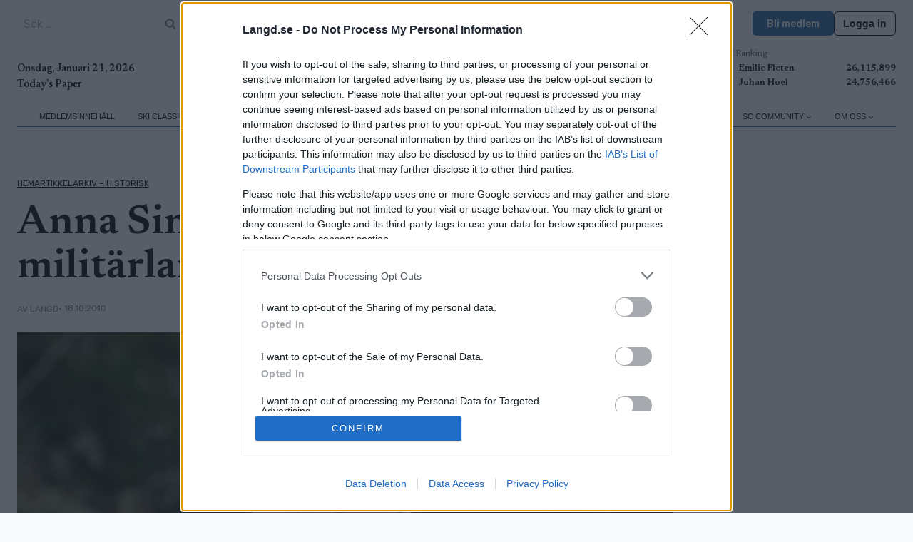

--- FILE ---
content_type: text/html; charset=utf-8
request_url: https://www.google.com/recaptcha/api2/anchor?ar=1&k=6LfbPnAUAAAAACqfb_YCtJi7RY0WkK-1T4b9cUO8&co=aHR0cHM6Ly93d3cubGFuZ2Quc2U6NDQz&hl=en&v=PoyoqOPhxBO7pBk68S4YbpHZ&size=invisible&anchor-ms=20000&execute-ms=30000&cb=tm0hvchkn03d
body_size: 49181
content:
<!DOCTYPE HTML><html dir="ltr" lang="en"><head><meta http-equiv="Content-Type" content="text/html; charset=UTF-8">
<meta http-equiv="X-UA-Compatible" content="IE=edge">
<title>reCAPTCHA</title>
<style type="text/css">
/* cyrillic-ext */
@font-face {
  font-family: 'Roboto';
  font-style: normal;
  font-weight: 400;
  font-stretch: 100%;
  src: url(//fonts.gstatic.com/s/roboto/v48/KFO7CnqEu92Fr1ME7kSn66aGLdTylUAMa3GUBHMdazTgWw.woff2) format('woff2');
  unicode-range: U+0460-052F, U+1C80-1C8A, U+20B4, U+2DE0-2DFF, U+A640-A69F, U+FE2E-FE2F;
}
/* cyrillic */
@font-face {
  font-family: 'Roboto';
  font-style: normal;
  font-weight: 400;
  font-stretch: 100%;
  src: url(//fonts.gstatic.com/s/roboto/v48/KFO7CnqEu92Fr1ME7kSn66aGLdTylUAMa3iUBHMdazTgWw.woff2) format('woff2');
  unicode-range: U+0301, U+0400-045F, U+0490-0491, U+04B0-04B1, U+2116;
}
/* greek-ext */
@font-face {
  font-family: 'Roboto';
  font-style: normal;
  font-weight: 400;
  font-stretch: 100%;
  src: url(//fonts.gstatic.com/s/roboto/v48/KFO7CnqEu92Fr1ME7kSn66aGLdTylUAMa3CUBHMdazTgWw.woff2) format('woff2');
  unicode-range: U+1F00-1FFF;
}
/* greek */
@font-face {
  font-family: 'Roboto';
  font-style: normal;
  font-weight: 400;
  font-stretch: 100%;
  src: url(//fonts.gstatic.com/s/roboto/v48/KFO7CnqEu92Fr1ME7kSn66aGLdTylUAMa3-UBHMdazTgWw.woff2) format('woff2');
  unicode-range: U+0370-0377, U+037A-037F, U+0384-038A, U+038C, U+038E-03A1, U+03A3-03FF;
}
/* math */
@font-face {
  font-family: 'Roboto';
  font-style: normal;
  font-weight: 400;
  font-stretch: 100%;
  src: url(//fonts.gstatic.com/s/roboto/v48/KFO7CnqEu92Fr1ME7kSn66aGLdTylUAMawCUBHMdazTgWw.woff2) format('woff2');
  unicode-range: U+0302-0303, U+0305, U+0307-0308, U+0310, U+0312, U+0315, U+031A, U+0326-0327, U+032C, U+032F-0330, U+0332-0333, U+0338, U+033A, U+0346, U+034D, U+0391-03A1, U+03A3-03A9, U+03B1-03C9, U+03D1, U+03D5-03D6, U+03F0-03F1, U+03F4-03F5, U+2016-2017, U+2034-2038, U+203C, U+2040, U+2043, U+2047, U+2050, U+2057, U+205F, U+2070-2071, U+2074-208E, U+2090-209C, U+20D0-20DC, U+20E1, U+20E5-20EF, U+2100-2112, U+2114-2115, U+2117-2121, U+2123-214F, U+2190, U+2192, U+2194-21AE, U+21B0-21E5, U+21F1-21F2, U+21F4-2211, U+2213-2214, U+2216-22FF, U+2308-230B, U+2310, U+2319, U+231C-2321, U+2336-237A, U+237C, U+2395, U+239B-23B7, U+23D0, U+23DC-23E1, U+2474-2475, U+25AF, U+25B3, U+25B7, U+25BD, U+25C1, U+25CA, U+25CC, U+25FB, U+266D-266F, U+27C0-27FF, U+2900-2AFF, U+2B0E-2B11, U+2B30-2B4C, U+2BFE, U+3030, U+FF5B, U+FF5D, U+1D400-1D7FF, U+1EE00-1EEFF;
}
/* symbols */
@font-face {
  font-family: 'Roboto';
  font-style: normal;
  font-weight: 400;
  font-stretch: 100%;
  src: url(//fonts.gstatic.com/s/roboto/v48/KFO7CnqEu92Fr1ME7kSn66aGLdTylUAMaxKUBHMdazTgWw.woff2) format('woff2');
  unicode-range: U+0001-000C, U+000E-001F, U+007F-009F, U+20DD-20E0, U+20E2-20E4, U+2150-218F, U+2190, U+2192, U+2194-2199, U+21AF, U+21E6-21F0, U+21F3, U+2218-2219, U+2299, U+22C4-22C6, U+2300-243F, U+2440-244A, U+2460-24FF, U+25A0-27BF, U+2800-28FF, U+2921-2922, U+2981, U+29BF, U+29EB, U+2B00-2BFF, U+4DC0-4DFF, U+FFF9-FFFB, U+10140-1018E, U+10190-1019C, U+101A0, U+101D0-101FD, U+102E0-102FB, U+10E60-10E7E, U+1D2C0-1D2D3, U+1D2E0-1D37F, U+1F000-1F0FF, U+1F100-1F1AD, U+1F1E6-1F1FF, U+1F30D-1F30F, U+1F315, U+1F31C, U+1F31E, U+1F320-1F32C, U+1F336, U+1F378, U+1F37D, U+1F382, U+1F393-1F39F, U+1F3A7-1F3A8, U+1F3AC-1F3AF, U+1F3C2, U+1F3C4-1F3C6, U+1F3CA-1F3CE, U+1F3D4-1F3E0, U+1F3ED, U+1F3F1-1F3F3, U+1F3F5-1F3F7, U+1F408, U+1F415, U+1F41F, U+1F426, U+1F43F, U+1F441-1F442, U+1F444, U+1F446-1F449, U+1F44C-1F44E, U+1F453, U+1F46A, U+1F47D, U+1F4A3, U+1F4B0, U+1F4B3, U+1F4B9, U+1F4BB, U+1F4BF, U+1F4C8-1F4CB, U+1F4D6, U+1F4DA, U+1F4DF, U+1F4E3-1F4E6, U+1F4EA-1F4ED, U+1F4F7, U+1F4F9-1F4FB, U+1F4FD-1F4FE, U+1F503, U+1F507-1F50B, U+1F50D, U+1F512-1F513, U+1F53E-1F54A, U+1F54F-1F5FA, U+1F610, U+1F650-1F67F, U+1F687, U+1F68D, U+1F691, U+1F694, U+1F698, U+1F6AD, U+1F6B2, U+1F6B9-1F6BA, U+1F6BC, U+1F6C6-1F6CF, U+1F6D3-1F6D7, U+1F6E0-1F6EA, U+1F6F0-1F6F3, U+1F6F7-1F6FC, U+1F700-1F7FF, U+1F800-1F80B, U+1F810-1F847, U+1F850-1F859, U+1F860-1F887, U+1F890-1F8AD, U+1F8B0-1F8BB, U+1F8C0-1F8C1, U+1F900-1F90B, U+1F93B, U+1F946, U+1F984, U+1F996, U+1F9E9, U+1FA00-1FA6F, U+1FA70-1FA7C, U+1FA80-1FA89, U+1FA8F-1FAC6, U+1FACE-1FADC, U+1FADF-1FAE9, U+1FAF0-1FAF8, U+1FB00-1FBFF;
}
/* vietnamese */
@font-face {
  font-family: 'Roboto';
  font-style: normal;
  font-weight: 400;
  font-stretch: 100%;
  src: url(//fonts.gstatic.com/s/roboto/v48/KFO7CnqEu92Fr1ME7kSn66aGLdTylUAMa3OUBHMdazTgWw.woff2) format('woff2');
  unicode-range: U+0102-0103, U+0110-0111, U+0128-0129, U+0168-0169, U+01A0-01A1, U+01AF-01B0, U+0300-0301, U+0303-0304, U+0308-0309, U+0323, U+0329, U+1EA0-1EF9, U+20AB;
}
/* latin-ext */
@font-face {
  font-family: 'Roboto';
  font-style: normal;
  font-weight: 400;
  font-stretch: 100%;
  src: url(//fonts.gstatic.com/s/roboto/v48/KFO7CnqEu92Fr1ME7kSn66aGLdTylUAMa3KUBHMdazTgWw.woff2) format('woff2');
  unicode-range: U+0100-02BA, U+02BD-02C5, U+02C7-02CC, U+02CE-02D7, U+02DD-02FF, U+0304, U+0308, U+0329, U+1D00-1DBF, U+1E00-1E9F, U+1EF2-1EFF, U+2020, U+20A0-20AB, U+20AD-20C0, U+2113, U+2C60-2C7F, U+A720-A7FF;
}
/* latin */
@font-face {
  font-family: 'Roboto';
  font-style: normal;
  font-weight: 400;
  font-stretch: 100%;
  src: url(//fonts.gstatic.com/s/roboto/v48/KFO7CnqEu92Fr1ME7kSn66aGLdTylUAMa3yUBHMdazQ.woff2) format('woff2');
  unicode-range: U+0000-00FF, U+0131, U+0152-0153, U+02BB-02BC, U+02C6, U+02DA, U+02DC, U+0304, U+0308, U+0329, U+2000-206F, U+20AC, U+2122, U+2191, U+2193, U+2212, U+2215, U+FEFF, U+FFFD;
}
/* cyrillic-ext */
@font-face {
  font-family: 'Roboto';
  font-style: normal;
  font-weight: 500;
  font-stretch: 100%;
  src: url(//fonts.gstatic.com/s/roboto/v48/KFO7CnqEu92Fr1ME7kSn66aGLdTylUAMa3GUBHMdazTgWw.woff2) format('woff2');
  unicode-range: U+0460-052F, U+1C80-1C8A, U+20B4, U+2DE0-2DFF, U+A640-A69F, U+FE2E-FE2F;
}
/* cyrillic */
@font-face {
  font-family: 'Roboto';
  font-style: normal;
  font-weight: 500;
  font-stretch: 100%;
  src: url(//fonts.gstatic.com/s/roboto/v48/KFO7CnqEu92Fr1ME7kSn66aGLdTylUAMa3iUBHMdazTgWw.woff2) format('woff2');
  unicode-range: U+0301, U+0400-045F, U+0490-0491, U+04B0-04B1, U+2116;
}
/* greek-ext */
@font-face {
  font-family: 'Roboto';
  font-style: normal;
  font-weight: 500;
  font-stretch: 100%;
  src: url(//fonts.gstatic.com/s/roboto/v48/KFO7CnqEu92Fr1ME7kSn66aGLdTylUAMa3CUBHMdazTgWw.woff2) format('woff2');
  unicode-range: U+1F00-1FFF;
}
/* greek */
@font-face {
  font-family: 'Roboto';
  font-style: normal;
  font-weight: 500;
  font-stretch: 100%;
  src: url(//fonts.gstatic.com/s/roboto/v48/KFO7CnqEu92Fr1ME7kSn66aGLdTylUAMa3-UBHMdazTgWw.woff2) format('woff2');
  unicode-range: U+0370-0377, U+037A-037F, U+0384-038A, U+038C, U+038E-03A1, U+03A3-03FF;
}
/* math */
@font-face {
  font-family: 'Roboto';
  font-style: normal;
  font-weight: 500;
  font-stretch: 100%;
  src: url(//fonts.gstatic.com/s/roboto/v48/KFO7CnqEu92Fr1ME7kSn66aGLdTylUAMawCUBHMdazTgWw.woff2) format('woff2');
  unicode-range: U+0302-0303, U+0305, U+0307-0308, U+0310, U+0312, U+0315, U+031A, U+0326-0327, U+032C, U+032F-0330, U+0332-0333, U+0338, U+033A, U+0346, U+034D, U+0391-03A1, U+03A3-03A9, U+03B1-03C9, U+03D1, U+03D5-03D6, U+03F0-03F1, U+03F4-03F5, U+2016-2017, U+2034-2038, U+203C, U+2040, U+2043, U+2047, U+2050, U+2057, U+205F, U+2070-2071, U+2074-208E, U+2090-209C, U+20D0-20DC, U+20E1, U+20E5-20EF, U+2100-2112, U+2114-2115, U+2117-2121, U+2123-214F, U+2190, U+2192, U+2194-21AE, U+21B0-21E5, U+21F1-21F2, U+21F4-2211, U+2213-2214, U+2216-22FF, U+2308-230B, U+2310, U+2319, U+231C-2321, U+2336-237A, U+237C, U+2395, U+239B-23B7, U+23D0, U+23DC-23E1, U+2474-2475, U+25AF, U+25B3, U+25B7, U+25BD, U+25C1, U+25CA, U+25CC, U+25FB, U+266D-266F, U+27C0-27FF, U+2900-2AFF, U+2B0E-2B11, U+2B30-2B4C, U+2BFE, U+3030, U+FF5B, U+FF5D, U+1D400-1D7FF, U+1EE00-1EEFF;
}
/* symbols */
@font-face {
  font-family: 'Roboto';
  font-style: normal;
  font-weight: 500;
  font-stretch: 100%;
  src: url(//fonts.gstatic.com/s/roboto/v48/KFO7CnqEu92Fr1ME7kSn66aGLdTylUAMaxKUBHMdazTgWw.woff2) format('woff2');
  unicode-range: U+0001-000C, U+000E-001F, U+007F-009F, U+20DD-20E0, U+20E2-20E4, U+2150-218F, U+2190, U+2192, U+2194-2199, U+21AF, U+21E6-21F0, U+21F3, U+2218-2219, U+2299, U+22C4-22C6, U+2300-243F, U+2440-244A, U+2460-24FF, U+25A0-27BF, U+2800-28FF, U+2921-2922, U+2981, U+29BF, U+29EB, U+2B00-2BFF, U+4DC0-4DFF, U+FFF9-FFFB, U+10140-1018E, U+10190-1019C, U+101A0, U+101D0-101FD, U+102E0-102FB, U+10E60-10E7E, U+1D2C0-1D2D3, U+1D2E0-1D37F, U+1F000-1F0FF, U+1F100-1F1AD, U+1F1E6-1F1FF, U+1F30D-1F30F, U+1F315, U+1F31C, U+1F31E, U+1F320-1F32C, U+1F336, U+1F378, U+1F37D, U+1F382, U+1F393-1F39F, U+1F3A7-1F3A8, U+1F3AC-1F3AF, U+1F3C2, U+1F3C4-1F3C6, U+1F3CA-1F3CE, U+1F3D4-1F3E0, U+1F3ED, U+1F3F1-1F3F3, U+1F3F5-1F3F7, U+1F408, U+1F415, U+1F41F, U+1F426, U+1F43F, U+1F441-1F442, U+1F444, U+1F446-1F449, U+1F44C-1F44E, U+1F453, U+1F46A, U+1F47D, U+1F4A3, U+1F4B0, U+1F4B3, U+1F4B9, U+1F4BB, U+1F4BF, U+1F4C8-1F4CB, U+1F4D6, U+1F4DA, U+1F4DF, U+1F4E3-1F4E6, U+1F4EA-1F4ED, U+1F4F7, U+1F4F9-1F4FB, U+1F4FD-1F4FE, U+1F503, U+1F507-1F50B, U+1F50D, U+1F512-1F513, U+1F53E-1F54A, U+1F54F-1F5FA, U+1F610, U+1F650-1F67F, U+1F687, U+1F68D, U+1F691, U+1F694, U+1F698, U+1F6AD, U+1F6B2, U+1F6B9-1F6BA, U+1F6BC, U+1F6C6-1F6CF, U+1F6D3-1F6D7, U+1F6E0-1F6EA, U+1F6F0-1F6F3, U+1F6F7-1F6FC, U+1F700-1F7FF, U+1F800-1F80B, U+1F810-1F847, U+1F850-1F859, U+1F860-1F887, U+1F890-1F8AD, U+1F8B0-1F8BB, U+1F8C0-1F8C1, U+1F900-1F90B, U+1F93B, U+1F946, U+1F984, U+1F996, U+1F9E9, U+1FA00-1FA6F, U+1FA70-1FA7C, U+1FA80-1FA89, U+1FA8F-1FAC6, U+1FACE-1FADC, U+1FADF-1FAE9, U+1FAF0-1FAF8, U+1FB00-1FBFF;
}
/* vietnamese */
@font-face {
  font-family: 'Roboto';
  font-style: normal;
  font-weight: 500;
  font-stretch: 100%;
  src: url(//fonts.gstatic.com/s/roboto/v48/KFO7CnqEu92Fr1ME7kSn66aGLdTylUAMa3OUBHMdazTgWw.woff2) format('woff2');
  unicode-range: U+0102-0103, U+0110-0111, U+0128-0129, U+0168-0169, U+01A0-01A1, U+01AF-01B0, U+0300-0301, U+0303-0304, U+0308-0309, U+0323, U+0329, U+1EA0-1EF9, U+20AB;
}
/* latin-ext */
@font-face {
  font-family: 'Roboto';
  font-style: normal;
  font-weight: 500;
  font-stretch: 100%;
  src: url(//fonts.gstatic.com/s/roboto/v48/KFO7CnqEu92Fr1ME7kSn66aGLdTylUAMa3KUBHMdazTgWw.woff2) format('woff2');
  unicode-range: U+0100-02BA, U+02BD-02C5, U+02C7-02CC, U+02CE-02D7, U+02DD-02FF, U+0304, U+0308, U+0329, U+1D00-1DBF, U+1E00-1E9F, U+1EF2-1EFF, U+2020, U+20A0-20AB, U+20AD-20C0, U+2113, U+2C60-2C7F, U+A720-A7FF;
}
/* latin */
@font-face {
  font-family: 'Roboto';
  font-style: normal;
  font-weight: 500;
  font-stretch: 100%;
  src: url(//fonts.gstatic.com/s/roboto/v48/KFO7CnqEu92Fr1ME7kSn66aGLdTylUAMa3yUBHMdazQ.woff2) format('woff2');
  unicode-range: U+0000-00FF, U+0131, U+0152-0153, U+02BB-02BC, U+02C6, U+02DA, U+02DC, U+0304, U+0308, U+0329, U+2000-206F, U+20AC, U+2122, U+2191, U+2193, U+2212, U+2215, U+FEFF, U+FFFD;
}
/* cyrillic-ext */
@font-face {
  font-family: 'Roboto';
  font-style: normal;
  font-weight: 900;
  font-stretch: 100%;
  src: url(//fonts.gstatic.com/s/roboto/v48/KFO7CnqEu92Fr1ME7kSn66aGLdTylUAMa3GUBHMdazTgWw.woff2) format('woff2');
  unicode-range: U+0460-052F, U+1C80-1C8A, U+20B4, U+2DE0-2DFF, U+A640-A69F, U+FE2E-FE2F;
}
/* cyrillic */
@font-face {
  font-family: 'Roboto';
  font-style: normal;
  font-weight: 900;
  font-stretch: 100%;
  src: url(//fonts.gstatic.com/s/roboto/v48/KFO7CnqEu92Fr1ME7kSn66aGLdTylUAMa3iUBHMdazTgWw.woff2) format('woff2');
  unicode-range: U+0301, U+0400-045F, U+0490-0491, U+04B0-04B1, U+2116;
}
/* greek-ext */
@font-face {
  font-family: 'Roboto';
  font-style: normal;
  font-weight: 900;
  font-stretch: 100%;
  src: url(//fonts.gstatic.com/s/roboto/v48/KFO7CnqEu92Fr1ME7kSn66aGLdTylUAMa3CUBHMdazTgWw.woff2) format('woff2');
  unicode-range: U+1F00-1FFF;
}
/* greek */
@font-face {
  font-family: 'Roboto';
  font-style: normal;
  font-weight: 900;
  font-stretch: 100%;
  src: url(//fonts.gstatic.com/s/roboto/v48/KFO7CnqEu92Fr1ME7kSn66aGLdTylUAMa3-UBHMdazTgWw.woff2) format('woff2');
  unicode-range: U+0370-0377, U+037A-037F, U+0384-038A, U+038C, U+038E-03A1, U+03A3-03FF;
}
/* math */
@font-face {
  font-family: 'Roboto';
  font-style: normal;
  font-weight: 900;
  font-stretch: 100%;
  src: url(//fonts.gstatic.com/s/roboto/v48/KFO7CnqEu92Fr1ME7kSn66aGLdTylUAMawCUBHMdazTgWw.woff2) format('woff2');
  unicode-range: U+0302-0303, U+0305, U+0307-0308, U+0310, U+0312, U+0315, U+031A, U+0326-0327, U+032C, U+032F-0330, U+0332-0333, U+0338, U+033A, U+0346, U+034D, U+0391-03A1, U+03A3-03A9, U+03B1-03C9, U+03D1, U+03D5-03D6, U+03F0-03F1, U+03F4-03F5, U+2016-2017, U+2034-2038, U+203C, U+2040, U+2043, U+2047, U+2050, U+2057, U+205F, U+2070-2071, U+2074-208E, U+2090-209C, U+20D0-20DC, U+20E1, U+20E5-20EF, U+2100-2112, U+2114-2115, U+2117-2121, U+2123-214F, U+2190, U+2192, U+2194-21AE, U+21B0-21E5, U+21F1-21F2, U+21F4-2211, U+2213-2214, U+2216-22FF, U+2308-230B, U+2310, U+2319, U+231C-2321, U+2336-237A, U+237C, U+2395, U+239B-23B7, U+23D0, U+23DC-23E1, U+2474-2475, U+25AF, U+25B3, U+25B7, U+25BD, U+25C1, U+25CA, U+25CC, U+25FB, U+266D-266F, U+27C0-27FF, U+2900-2AFF, U+2B0E-2B11, U+2B30-2B4C, U+2BFE, U+3030, U+FF5B, U+FF5D, U+1D400-1D7FF, U+1EE00-1EEFF;
}
/* symbols */
@font-face {
  font-family: 'Roboto';
  font-style: normal;
  font-weight: 900;
  font-stretch: 100%;
  src: url(//fonts.gstatic.com/s/roboto/v48/KFO7CnqEu92Fr1ME7kSn66aGLdTylUAMaxKUBHMdazTgWw.woff2) format('woff2');
  unicode-range: U+0001-000C, U+000E-001F, U+007F-009F, U+20DD-20E0, U+20E2-20E4, U+2150-218F, U+2190, U+2192, U+2194-2199, U+21AF, U+21E6-21F0, U+21F3, U+2218-2219, U+2299, U+22C4-22C6, U+2300-243F, U+2440-244A, U+2460-24FF, U+25A0-27BF, U+2800-28FF, U+2921-2922, U+2981, U+29BF, U+29EB, U+2B00-2BFF, U+4DC0-4DFF, U+FFF9-FFFB, U+10140-1018E, U+10190-1019C, U+101A0, U+101D0-101FD, U+102E0-102FB, U+10E60-10E7E, U+1D2C0-1D2D3, U+1D2E0-1D37F, U+1F000-1F0FF, U+1F100-1F1AD, U+1F1E6-1F1FF, U+1F30D-1F30F, U+1F315, U+1F31C, U+1F31E, U+1F320-1F32C, U+1F336, U+1F378, U+1F37D, U+1F382, U+1F393-1F39F, U+1F3A7-1F3A8, U+1F3AC-1F3AF, U+1F3C2, U+1F3C4-1F3C6, U+1F3CA-1F3CE, U+1F3D4-1F3E0, U+1F3ED, U+1F3F1-1F3F3, U+1F3F5-1F3F7, U+1F408, U+1F415, U+1F41F, U+1F426, U+1F43F, U+1F441-1F442, U+1F444, U+1F446-1F449, U+1F44C-1F44E, U+1F453, U+1F46A, U+1F47D, U+1F4A3, U+1F4B0, U+1F4B3, U+1F4B9, U+1F4BB, U+1F4BF, U+1F4C8-1F4CB, U+1F4D6, U+1F4DA, U+1F4DF, U+1F4E3-1F4E6, U+1F4EA-1F4ED, U+1F4F7, U+1F4F9-1F4FB, U+1F4FD-1F4FE, U+1F503, U+1F507-1F50B, U+1F50D, U+1F512-1F513, U+1F53E-1F54A, U+1F54F-1F5FA, U+1F610, U+1F650-1F67F, U+1F687, U+1F68D, U+1F691, U+1F694, U+1F698, U+1F6AD, U+1F6B2, U+1F6B9-1F6BA, U+1F6BC, U+1F6C6-1F6CF, U+1F6D3-1F6D7, U+1F6E0-1F6EA, U+1F6F0-1F6F3, U+1F6F7-1F6FC, U+1F700-1F7FF, U+1F800-1F80B, U+1F810-1F847, U+1F850-1F859, U+1F860-1F887, U+1F890-1F8AD, U+1F8B0-1F8BB, U+1F8C0-1F8C1, U+1F900-1F90B, U+1F93B, U+1F946, U+1F984, U+1F996, U+1F9E9, U+1FA00-1FA6F, U+1FA70-1FA7C, U+1FA80-1FA89, U+1FA8F-1FAC6, U+1FACE-1FADC, U+1FADF-1FAE9, U+1FAF0-1FAF8, U+1FB00-1FBFF;
}
/* vietnamese */
@font-face {
  font-family: 'Roboto';
  font-style: normal;
  font-weight: 900;
  font-stretch: 100%;
  src: url(//fonts.gstatic.com/s/roboto/v48/KFO7CnqEu92Fr1ME7kSn66aGLdTylUAMa3OUBHMdazTgWw.woff2) format('woff2');
  unicode-range: U+0102-0103, U+0110-0111, U+0128-0129, U+0168-0169, U+01A0-01A1, U+01AF-01B0, U+0300-0301, U+0303-0304, U+0308-0309, U+0323, U+0329, U+1EA0-1EF9, U+20AB;
}
/* latin-ext */
@font-face {
  font-family: 'Roboto';
  font-style: normal;
  font-weight: 900;
  font-stretch: 100%;
  src: url(//fonts.gstatic.com/s/roboto/v48/KFO7CnqEu92Fr1ME7kSn66aGLdTylUAMa3KUBHMdazTgWw.woff2) format('woff2');
  unicode-range: U+0100-02BA, U+02BD-02C5, U+02C7-02CC, U+02CE-02D7, U+02DD-02FF, U+0304, U+0308, U+0329, U+1D00-1DBF, U+1E00-1E9F, U+1EF2-1EFF, U+2020, U+20A0-20AB, U+20AD-20C0, U+2113, U+2C60-2C7F, U+A720-A7FF;
}
/* latin */
@font-face {
  font-family: 'Roboto';
  font-style: normal;
  font-weight: 900;
  font-stretch: 100%;
  src: url(//fonts.gstatic.com/s/roboto/v48/KFO7CnqEu92Fr1ME7kSn66aGLdTylUAMa3yUBHMdazQ.woff2) format('woff2');
  unicode-range: U+0000-00FF, U+0131, U+0152-0153, U+02BB-02BC, U+02C6, U+02DA, U+02DC, U+0304, U+0308, U+0329, U+2000-206F, U+20AC, U+2122, U+2191, U+2193, U+2212, U+2215, U+FEFF, U+FFFD;
}

</style>
<link rel="stylesheet" type="text/css" href="https://www.gstatic.com/recaptcha/releases/PoyoqOPhxBO7pBk68S4YbpHZ/styles__ltr.css">
<script nonce="dh-D4-LZJkYOnfwvRE2pyg" type="text/javascript">window['__recaptcha_api'] = 'https://www.google.com/recaptcha/api2/';</script>
<script type="text/javascript" src="https://www.gstatic.com/recaptcha/releases/PoyoqOPhxBO7pBk68S4YbpHZ/recaptcha__en.js" nonce="dh-D4-LZJkYOnfwvRE2pyg">
      
    </script></head>
<body><div id="rc-anchor-alert" class="rc-anchor-alert"></div>
<input type="hidden" id="recaptcha-token" value="[base64]">
<script type="text/javascript" nonce="dh-D4-LZJkYOnfwvRE2pyg">
      recaptcha.anchor.Main.init("[\x22ainput\x22,[\x22bgdata\x22,\x22\x22,\[base64]/[base64]/[base64]/[base64]/[base64]/UltsKytdPUU6KEU8MjA0OD9SW2wrK109RT4+NnwxOTI6KChFJjY0NTEyKT09NTUyOTYmJk0rMTxjLmxlbmd0aCYmKGMuY2hhckNvZGVBdChNKzEpJjY0NTEyKT09NTYzMjA/[base64]/[base64]/[base64]/[base64]/[base64]/[base64]/[base64]\x22,\[base64]\x22,\x22wrVvei0ow4wuw4zDncO+C8Obw7HCthDDg2EIWlHDjcKUNDtPw7/CrTfCqcKlwoQBaxvDmMO8D2PCr8O1PWQ/fcK6YcOiw6Buf0zDpMOEw5rDpSbCisOPfsKIUMKhYMOwRSk9BsKswqrDr1siwoMIClvDswrDvxTCnMOqATAMw53DhcO+wprCvsOowocowqw7w487w6RhwoAIwpnDncKDw4V6wpZtbXXCm8KWwr8GwqN5w6tYMcOlFcKhw6jCr8Olw7M2CVfDssO+w7/CnWfDm8Khw4rClMOHwroyTcOARMKAc8O3e8KHwrI9V8OoawtSw7DDmhkDw4daw7PDszbDksOFV8OUBjfDpcK7w4TDhSxYwqg3FDQ7w4I6TMKgMsOLw6Z2Lzh+wp1IADrCvUNdb8OHXzcabsKxw6/CrBpFQcKJSsKJQMOeNjfDi2/Dh8OUwqXCvcKqwqHDjsOVV8KPwpo5UMKpw5czwqfChxo/wpRmw4PDizLDogcVB8OEOsOaTylcwqcaaMK6EsO5eTxfFn7DnBPDlkTCvQHDo8OsU8Oswo3DqjNWwpMtecKyEQfCksO0w4RQalVxw7Iiw6xcYMONwqEIImfDlyQ2wqRVwrQ0WUspw6nDr8OcR3/[base64]/[base64]/w54Qw7Q6Px/[base64]/DsU9EW1/[base64]/CvsKOwoExWXgwMXfCtcOTworDkhPDlcKbWMKQQgk4ScOZwoR4NcKkw44sT8Kow4ZNUMO1EsOaw60ScsKpPsK3wrvCj2Avw5A4Uz7CpV7Cm8Kaw6/Di0sfDhTDmMO4wpwBw5vCksOww7rDmSTCulEYR0wmIsKdwpdLYMKcw7jCjMKjOcKDTMKqw7E7w57DrQXCm8KLMigMQifDocOzEsOGwqnDn8KPagzCvBDDvEdqw7PCi8OwwoMCwr7CkiHDhHzDgipiSn85EsKeSMO9U8Opw6FCwooGMC/Dn1Euw7FfUVnCpMOBwoJfccKxw5REeF1yw4Fww5gOEsKwTSfCmzIcNsKUDEoZN8KowowawobDmsO2cHPChyDDmU/CmsO3YhvDmsOMw47DlkTCrcOjwrbDsBN7w6LCiMOULjFawpAKw6M5JxnDlEx1FMO/woBOwrrDkTdHwqF1d8OrTsKDwoXCo8K0wpbCgl8jwoZQwqPCo8OUwpLDn3HDtcOeOsKTwrPCiSJEDV0cOy3CscKHwqxHw6JmwoMVPMKnIsKAwrXDiiDCvT0iw7Z+PmfDisKqwqVuZ2xPD8Kzw4o+WcORZl9Dw5U4wrtTLg/[base64]/DpCrCvsORw73Dr8ONcMOmwprCs8KFwrnCmyBkwqMnLMO0wqkow7Faw4jDnsKiEhDDkgzChHBdwpouHcOiw4jDqsK6bMK4w5vCrsKvw6MRGyrDisOjwqzCtcOQPQHDp15RwqzDiwUZw7/Cr1rCk192XlREXsOJGwRPcnfDiUbCnMOTwqjCisO4CnnClVDDoxgZSAzCosOQw7JXw7NmwrF7woBrdRTCqGPDl8OSd8OsJcKvRT89wr7CqHxUw5rDtSnDvcKebcO/Sz/CosOnwpzDgcKKw5svw47DlsOMwrzCkyxgwq8qDlTDjcKLw6jCvcKcMSc/[base64]/CusODwoYCfBXDgMOiDGo9wqfCqg52HcOiFEHDo2skRGbCo8KDL3DCtcOdw5xzwrfCusKMBsOIVAjDgMOGDlhTHgBDU8OwYSAZw7gjWMOww7XDlE9yA3/CqyPCizwzf8Knwox5fRA3bC7ChcKowq8tKsKqYsKgZAUVw5t6wqrChRLCrMKUw7rDlcK0wobDgz4hw6nCrHc4w57Dt8KtXcORw7XChMKdfFXDosKAS8KEE8KDw490KMOsa2LDisKIFh/DhsO/wrLDgcOHDMK9w5rDq3LCg8KBcMKewr4jLwjDt8Olb8Orwoh7wq1pwrY8CsKQDGRcwqspw44CLsOhw7PDg3VZIMO8WnUawqfDl8KZwqk5w6Nkw5EVwpLCtsKndcO5T8Ofw6oowrTDkkjCtsO3K0x/ZMOKDMKScFNxVWLCmcOHXcK/[base64]/w5/Dr8KmwpXDrUMwF8Obwo/Do8Otw6U7VRg4b8O3w63CiwB9w4Alw7vDum1EwrnDkUDCo8K9w5/Ds8OGwoTCscKpOcOIL8KHfcOEw7R1wrNzw6BSw4rCi8OBw6d0YsKOYU7CvGDCvC3Ds8K7wrfCuGjClsKDXhlSWgvCkzDDisOyK8Keb1/[base64]/Ct8OEwoYLw6/DiXN9wrVrwpfCvhccwpPDumxHwo/[base64]/BcKKw5vCoMKpw7t5XcOdeTjCgizDk8KgU33CkhJ5XMO3woUFwozDmMKoOiPCvTgkOMOWN8K6Eg0Fw78sQsOzOcOQT8KGwopbwp1ZGsO5w4s3JCdSwqtRTMKmwqR5w6Ypw4bCmkdiIcO5w55dw5RJwrzCocO7wq/[base64]/[base64]/DqiJEMcO/cnbCsgnDhcOhe8Onw7XDk1MgQ8K1JMKewoo2wrXDgkvDph0Cw43DtcKyUMO/[base64]/wqghw5zCpiHDgHNgwrA4AsORQsK1woZOT8OHA0cbwoXDhsKtdMKnwoTDpGF4EsKLw6nCtMKuXyjCpcORUMOYwrrDkcK7KMKeesOdwoHDtWMiwpRDwqzDoXlnS8KRUzNLw7PCtivCpMOIesO2SMOhw5TCuMOWScKswr7DicOowpV9XU0Rw5/CtcK0w696e8OZc8KcwpxYfsKuw6VVw6bCocOxfMOVw5bDocK8E2bDuQHDu8ORw7XCs8K3N1p9NMO0bsOmwqx4woU/FhwHCzotwqHCh0/Cs8KafwrDrHDCtk0UaHvDuiI1DcKdbsO1FnzCvUXCpMO7w7h3wpxQWCTCh8OuwpczOCfDuwTDmCl/GMOSwoPDuSJAw73CjMOVO1osw5rCssO4e37ComxVw611XcK3WcKlw6LDmF/DscKPw6DCh8O7wqY2WsOTwpTCujEew5vDgMOzW3TCljhpRH/Cv17DtMOhw5RpLWTDk27DrsKdwp0bwpvDmiLDjSQgwqTCpy7Cq8OfIlxiMnrCnwHDtcOTwpXCisKDTVjCpW3DhMOMR8OOw7HChzhuw5UMfMKmMwhKXcOLw7oHwqXDr09dYsKLLxh8w5TDssKuwq/DscKkwr/CgcKWw7EOOMOhwo1vwprCo8KWPmsPw4LDmMK/w73CpMKEacKiw4c9Llg2w4g5wqQBPk1zw7pgL8Kzwr0AKDzDpkVSaH7CjcKlw6nDh8Oww6xLK2fCnlLCsSHDuMOzKiPCuCjCt8Kow7NuwqnClsKgSMKBwqcZJBI+wqvDjsKedjpAIMKeXcOgJ1DCtcO5wphoMMOTGC1Xw6/DvcOrFMOwwoHDhX3CgBgzQB82W1fDlcKFwpDCj0IePcOiHsOJw4zDt8OQKsO9w5MjOMOqwrw7wp5Nw63Co8K9KMKGwqnDncK9KMOcw47Cg8OQw6bDtQnDl3VhwrdoDcKYw5/CuMKjZMO6w63DpMOlKzIRw6bDlMO9OsKzLsORwqlQT8K4HcONw7VMYMOFUjAFw4XCjMKaDWxXCcKMw5fDmApVCivCqsO2RMOKTmpRBizDlMO0NANjPUVqNcOge2PDqcK/[base64]/DtcO2JkIsw59jLQZBZMOgMcOOQcK1wph+w4BIEz0lw4fDu3FWwqkjw7TCkCYVworDg8O0wqbCpDtUcSZ3aS7Ck8KQDwQewrZUeMOhw71sW8OnLsKQw67DlS3Dm8KTw6TCjSxSwoTDgS3Cl8K1aMKCwoXCixlJw69+WMOkwptSD2nCjFF/QcOjwrnDmMOyw5rCjzhUwrVgByfDnlLCv2rDg8KRZCc9wqPCj8OEw5nCu8K+wr/CpMK2XArCqcOQw6/DmlhWwp7Cg3DCicOOeMKYwqfCisOweS3DqkzCpsKjLsKpwqLCoURFw7LCosKlw5tyXMKRA0/[base64]/w5gVDlYjw5jCq1HDtlA9R8KVbRDCtcOjFnBXGHzDgsOTwovCnTYKeMKgw5jCqjpeJ3zDiS7DgVULwpBBLMKyw4vCp8K+AWUuw7fCsCvCsBgnwokLw4TDqTocTzEkwpDCpsK+EcKELhnCg1fDvsKmwoDDlD1FDcKQZWjDkijCnMOfwoBiah/CsMK1bT9WEQnChMOGwoo0wpHDk8OFw5DDrsOpwo3Cr3DCvhg7XEpLw5fDuMO5TzLCnMOiwqFJw4TDocOnwovDkcO1wrLDocK0w7bDocKBS8KOYcKJw4/ChyJbwq3DhTtoJcO2LhhlGMOiw4l6wqxmw7HCo8OXPUxVwrEMTMKKwoFUw5zDsnLChyDDtiU2wpvDm0pVw4p4DWXCi1nDkMO7NMOlQDcSfcKdR8O0MQnDiiHCocKFWknDs8KBwojChCUvfMOwc8Kpw4w0YsKQw5vDsRYWw4jClsOoBhHDix/[base64]/ek/CgjXDg8KVPCt1w49Qw6Jkw5ZOw6/CmcO7csOrw7fDtMK3CAoJwrl5w7Q1VMKJJTU/w41Pw7nCkcKTZwZGcsOVwrfCh8KawrXCgDV6HsOMWsOcRxk8C1bDmW5Fw6rDr8Orw6TCm8KcwpLChsKWw6Qfw43DpEs1w74qLR1hf8KNw7PDliPCgA3Cjy5mw67Ci8OZLk3CvS5DWQrChXHCmhMlwp9iwp3DhcKpw57CrkvDgsKQwq/[base64]/wqjDuxPCgQFMwo/Dm8OAOCDDgUHCgMKtMGDDiHvDrsO0KMO1GMOsw6nDucODwrcdw5PDtMOgcgPDqg7Dh0bDjn5Jw5/DsnYndnMHK8OHRsKnw7vDscOZF8Kfwr9FMsOWw6/Cg8KQw6/DtMOjwoLCthDDnzHCnGI7YVnDnzHDhzfCosO5D8KTfFcRIHDCmsOOD1jDgMObw5XDtcOTODoywpnDiz/DrMK7w7Z8w5svKMKwO8KgdsK3PjHDv3XCssOrMV9Qw6t7wod3woDDgn8hZW0xJsKow7d5SnLCi8OBQ8OlKsKNw4Ecw4/DjH3CrH/Cpx3Dm8KjH8KOK2RFI29MJMK5TsOcIsO9Omwcw47Cqy/DkcOWRMKDwqHCusO3wpZGYcKKwrjClxnCgsK0wrrDtStywoZfw6nCucK8w7DClUHCjy4kwrnCgcKfw51GwrHCrCk2wpDCnnMDGsKzNcO1w6t3w7k5wo/[base64]/DrBHDvTrCusKMcnd4w7bDixvCin/CrsO3Eiove8Oow7R1MEjDosKIw7PDmMKcccOkwrYMTDs6QwDCrg/CnMOENcOMLDnCiDEKfsKEw49Zwrdyw7nDo8OXwpzCqMKkL8OiZAnDlcOMwrnCpXlXw6gFSMKOwqVJeMOdbEjDrFfDoTBYIsOmRFrDhsOtwofDpTTCoj/CocKWGEphwo/[base64]/DmGXDmhDCmcOLw4vDsMKIE2XDjU07wq4yw5pQwq14wodkQ8KSBGZ2GXfDvsKkw6tJw5MtCMKUwpNGw6LCsHrCl8KwV8Kew6fCg8KsNsKlwpPCtMOjXcOSc8K+w5fDn8Kewrg8w4I3w5/DlmscwrzCmQTDosKBwp1Jw4PCrMKRXTXCjMOsCxHDpXrCuMKUOD3ClsOLw7vDjV8Qwpxtw6McEMK0C1l3cS8Ww5kjwqDDqiMJV8KLOMKOb8Opw4vCicOVIiTCpsOvUcKYScKrwpgNw7YuwpfCkMOgwqxhw5vCgMONw7gXwpvDjhnCpBFdwoAww5MEw7PDnAYHGMK/wqvCqcOxBnZQS8Knw6Ukw4fCn0IrwpjDi8OQwr7CvMKbwr/CpcK5MMKDwqFZwrY5wqJ4w5HCuS1Qw6LCrh/DrGDDkAhLQcOcwooHw7xSDMOkwq7CqcKdXRXCqTwzLgbDr8OAHsKjw4XDpxjCiCINUcK8wqhowq93aywDw5nCm8KbecOWD8Kowrhmw6rDvGnDncO9BHLDkV/CmcOywqAyJSrDqxBgwoZQwrZtOBjCtsOww6lgM3DCmcKiTXTDk24NwpDChz/CqVbDqxQmwoLCoxrDuwdTM2Bmw7LClCbDnMK9dwwsTsO1AkTChcOPw7fDjhjCmcKmUUtSw6JuwrteXXjCigvCjsOSwrUKwrXCkyvDj1tiw6bDjFpLPntjwpwJwrzCs8Obw48IwoQeecO6KXdHBFFVaCvDqMOzw6ISw5Ygwq3Ds8OBDcKqbcK7O2PCoE/DqMOcYRxiAGNQw7J1G2PDtsKxXsKxwrbDnlTCkcObwqjDjsKVw4zCqyHCgMO1cVPDhcOewr/[base64]/Dg8KLYB/Cr8Oaw5lMEMKfWcKGY8KHPMK7w7JGwpLCnCsDwp1tw57DszNOwoXCnmUhwqTDgD1uLcONwqpcw5LDlBLCvmsLw77Cp8OLw7fDi8Kew5oHKHtdTXPClD1/[base64]/CiWo2c3TDtMOEU8K2wr57woXCplBrOcO4GcOmSWPCjhECP0fDjkvDocOhwrU+a8K/eMKfw4R4O8KYO8Obw43CmFXCq8Obw4kFY8OpSxh0AsOMw6HCpcOPw5TCnBl0w71+w5fCo0UbOhRGw4/CuBzDhAxOdjhZLS1sw5DDqzRFERJ4fsKKw6YCw5rCmsOxdcOOwqdgHMKcEsKoUFxzw6PDjwXDscKHwr7CvHnDmH3DgRwxZBQDa1MyesKWwpZbwpN+Ax8Mwr7ChR9Aw7/CqW9vwpAtCWTCr1Igw6nCi8Kuw7F5HVfCsH/DscKhFcKswojDpEgnesKWwrPDt8KmIWh4wpXChMOfEMKXwq7DmXnDhm0QC8KEwrfDj8KyZcKcwqYIw5AwUyjCoMKmCUFABkbDkAbDiMK/wonCpcOzw6bDqcOlecKqwqnDtDjDmwjCgUYPwrLCq8KFZ8KiKcK+I0NHwpM3wqxgWAXDngtUwpvCijfCtWtawrzCnjfDiVlmw6DDjioAw5BMw4PCuQDDr2c5w77DhVR9EypqWlzDiWITGsO5YnfCjMOIfsO/wqVUKMK1wo3CrsOew5vCmxPCsH0lJR4PKmgqw5fDojp2DAzCpFZBwq/ClsO6w5lrFcK8wqHDtUY0OMK1QyjCjkbDhlk/[base64]/CuwDCtibCuTrCrnDCg0ddZ8OXXlFuGcOfwpDCkBFmw7bCihLCtsKsNMKUclDDucKxwr/CoSnDjwkCw5XCmgNLa3JIw6VwM8O3FcO9w5bDgXnCqTbCncKresKETwp8RjkIw4HDucOAw5/[base64]/Dsksvw6fCpsKbUQRsw51Xw5sAwqXCmMKQwrfDqMOaYhxxwp4Jw7lqSwTCgMKbw4g4w7tWwo97eATDl8K1MzF4Li3CkMK3FcO/[base64]/[base64]/DvEIcZkFzZQbDiFLDkB1SwqEyKgbCtBbDuzEGKsO+wqLCvUHDu8KdHGwYwrg6bUsZw63Dv8Oqw4gbwrE/w4tfwpzDuy05VhTDkW5laMOOAMKHwq7CvQ3ChTHDuDwDX8O1wqhnGWDCnMKBwp7DnQrCnMORw4zDp0xwAgTDnx3DnMKxwox6w5bCp0dvwrPDv0gAw4bDiEo8bsKSAcO0esKDw4hUw6/Dp8KLM3bClDrDnS3Cil3Ds1rDg1fCuxXDrMKdHsKVZsKANcKoYXLCuVVGwrbCukomK0MfchnDjWPCm0XCr8KTelNtwr90w6l2w7HDmcOxVGoXw7TCm8KYwr3Dt8KUwrHDiMOif0XDgSQTDcKRwqPDrF5Vwq9fczfDsh50w57Cv8KqeD/[base64]/DqcKPwpzDi8OUwo7CjsOxwpoXWcKLEnzDtMOmRsOqSMKSwqJaw4jDnnR9wq7CkHhYw7nDpkt/Vi7DnmjCvcKvwq/CtsOGw5tQTzZYw67DucKYXcKVw51nwrLCscOuw5rDisKsNsKkwr7ClUADw4QGRFIew6UtBMOiUSd2w5kewovCi08Gw5LChsKMJA8heATDkiPDicOdw4rCscKywrtIM1NPwo/DjQ3ChsK2f0cgwoTClMKZw5YzElAww4zDn1rCrsKwwosfbcOoW8KmwrDCskTDnMOawpRuwow/GcOrw6MRT8OLw4DCssK4wr3Cr0TDmcK8wrJLwqhMw59hYsOaw61YwrTCmD54AWbDmMOWw5s+STkCw4fDgjzCn8Ktw78Ww7nCrx/DmgQmaRPDhBPDkDkyLm7DrSjCt8KhwpfDn8OWwrw3G8K4VcOdwpTDijnCkFvCpgjDgQPDr37CtMOqw594woxtw7NVbjvCrMOJwrjDo8Ogw4vDoGDDj8K3w6pXfwY4woQ7w68YVg/CrsOzw7MMw4NlKTDDhcKoeMKxQgI/wohzGErCksKlwrjDp8OnYlXCgBvCiMOJfsKLD8KZw5fCp8KxBR98wrfDucOIF8OCO2jDp2rChMKMw4A1DjDDhh/Co8KvwpvDj0d8dsOVwp5fw4INwp1QODxFfzVDw47CqQIsN8OWwrYcwrk7wrDChsKgworCj1kaw48uwrQTMlVbwoMEwoNCwqPDsDU0w7XCsMO8w6BSb8OXdcK3wpBQwrnCiQPCrMO0w4rDosK/[base64]/Cm8O3VsOvbRjCg8OIwqJgw60YfMKkwprDlj7DpsKFSVJKwoIFw67CsyLCoHvDpDU3w6V5PhDCvMO4wqXDpMKNEMO5wrjCoy/CjxdbWC7Ckz4rbXpewp7CosOUMsKKw5cDw7HCoCPCq8ODQxrCtcOPwqvCl0Ypw7RYwpfCuEvDrMO2wqo/wo4HJCPDkAvCu8KXwrI+w7DDiMKLw73DlsK2Njxlwr3DrBAyL0PCscKbK8OUBMKowpF2TsKVJMKzwp0Uam1/GV95wo7DsF/CgnkCFsOOZnfDkMKHJEDCtsKVNsOzw5RjKWnCvz5/XjnDm05Kwol7wprDr1sPw4oFeMKQaFB2McOxw4sSwqJhCRdOH8KrwowYRcKwIMKAe8OzfwLCtsO7wrNxw7LDjcKCw47DqcOceQHDmcK0M8O5H8KPR1/DoT7CtsOIw5nCqcOowpoyw73DscOdw6rDocODB0s1H8Kpw4UXw4DCp0Enc0HDkhA6VsOxwpvDlMO+w5JqUcOFK8O0VsK0w57Cpj4TJ8O2w4vDknnCgMOoUDo9woDDsBozBcK1V2jCisKXw4YQwo1Nwr7DphFKw6/DscK0w5fDvGlOwp7DjcOaWl5pwq/ChcK+UsKwwo9RfG54w6ktwr/Djn4FwpDDmhtRY2DDmCPCnRbDgsKIBsOpwoI2dgTChB7DtyLChSXDp1cawpNWw7Fxw4XDkwXDhBnCn8OCTUzClU3Dl8K+A8KSGBwJJXjDlWcTwqrCvsK4w5TCg8Ohwr7Di2PCjHXDil3Djj/DqcK3VMKBwo83wpF4M0tqwqnDjEsYw70IIkU/w4pVDsKYMivCoV4Qw7krfMKceMKHwpIkw4vDp8OeecOyIcO+Aic0w7DClcK1RkYbWsKewqstwr7DoTfCtHzDvsKbwoYhehwvfHUqwpFHw507wrZkw79RE0QCOXHCgS4Vwr9JwpFFw7/Ck8Oiw4rDsRzCpcK9HT/Dqi/Dh8Kxw595w5lWf2fDmMKKGgFIc2lINxTDn2prw6/[base64]/CmDsww6vCo8KAwqN4LSt5JcOTGg/Cv8Oawr3CpVhXZsKVRiLDgi5cw4vDhsOHdBLDlC1dw5zCnVjCkiJWMlTCoDgFIitXGcKLw63DuhfDm8KLW3kew7pnwpjCsXYNG8OTZ1LDkhM3w5HCrH8cScOqw5/CvyYVUATCtcKGUAEJYDTDoEZTw6N/woIzOHlXw6FjAMOmasKHGwoEEnFQw4/DmsKJWmnDqgwXRzbCjVxnBcKENsKaw5JMeFpmw6Iow63Cpj7CgsKXwq9ebkvDjsKkfXLCpSEmw4R6OGRtBA5BwrPDiMKEw4PDmcKSw6TDv3PConByB8OCwq1jZsKBEGbDon5Zwr/Dq8KKwo3DjcKTw7TDrD/CvifDncKfwps3wo7Cs8OZdz1gQMKDw6DDilbDsRbCkQLCvcKYIxdMNGAGTmNqw6ETw6hPwrjCo8KfwqNrw5DDuHjChXXDnTQuGcKaSRoVJ8KVD8KvwqvDgcKEb295w6HDgcK/w4JCwq3DgcK5QUDDlMOYdCHDrEY5wqknb8KBX2Bsw5Yhwq8EwpzDrx/Cvxdsw4DCsMK8wpRmQcOcwp/[base64]/Dm8OCwooHVBwhw7IowoRbw7/CjSXDuScvesOFbw8NwrDDnh3Dg8K0cMKmUcOSHsKCwojCksKQw5s6GTdxwpDDtsO+w5/CjMO4wrULP8KLE8Okw6Jbw53DknzDu8K3w53CjkLDjEN6dyfDjsKTwpQnw43DnH7CoMO8VcKtJcKew4jDr8OHw55bwpDCmhLCqcOxw5TDk27Cg8OEEMOhUsOGbA3CpsKqb8KxHk5xwqwEw5HDn1DDj8O2w6ZXwpoiTndSw4/[base64]/[base64]/[base64]/DhQrCuT0AATnDj1LCm2k+w61XwrJbSSHCosO5w5TDisKyw7gKw5DDkcOVw78WwpUCFcO1FMOfF8OnSMOTw6TCq8KXw6XClMKbfVlgCzslw6HDtcK2FA/Crn9ZDcOcGcKiw73Cs8KiN8O5fcKXwqLDkcOSw5jDkcOhdGBWwrtqwoxBa8OzBcOPP8Oqw5YCHMKLLXHDu03DmMKqwpEwc1HDvBzDqMKYYMOdaMO6CcO+w7pcGMK2aDE4XCbDq2DDl8K6w6hkCFvDgDlydwR/Fz88O8OswobCscOoaMOFYGYUKWHChcOjOsOxL8KPwodeBMKvwqVQRsKmwoIpIB02N3M3JUkSc8OSDX/[base64]/[base64]/Cn8OUTcOQw4xjw4fChsOzKsO4w47DqsOLYQ/Dg8KKMcOBw5HDi19Owrs1w5bDn8KTZ2UJwp3CvTAOw57DpEXCgmZ7eXfCpcKKwq7CsDJIw7PDmMKPdh1Ew6nDsxwAwprChHgBw5TCmMKIVcK/[base64]/[base64]/CvHt9w47DhcOMQ1wzEsOBw5TCu0PCrSVvwrjDoHFXdMKHH3XCpi3DgcKAMcKFFjfDpsOwfMKOPsK4w5XDmyEvIi/[base64]/wpnDlRjCvsOaH8OXUC5cwrXDqmXCjMKKwrPDhMKtJ8ORw4vDiypfC8K/[base64]/CuCHCi8KuG8KZwpjDrzgJczcvw4zCmMOJejDCgMOpwqhPDMOfw5MBwqDCkSTCs8KyTDBFGwIFfcOKHz4Xwo7ClGPCsyvCsnjCusKZw6PDqClSTz4ewrnDgGF6wp5zw6cxHMO2aS3Dv8KiacOmwptUX8O/[base64]/Cj1zDtwEJXMOQw7vDrQwybGENwofDn0APwqnDgmwydH1dAcOeHQR/w63Dr0/CtsKkPcKEw4bCmGpmwqM8SFk+DRLCi8OIw7lgwpzDt8KGJ2VDQsKRSTvDjEvDucObPGJuCTDCpMKie0EpZDhSw40Nw5zCjT3DqsOzLsOFTGPDmsOWMxLDq8KINxkww7fCmlLDk8Ojw5HDg8K0wpcmw7rDk8KOZg/DmU3DlkkowroewrXCtCZIw7fCpDjCuR9Gw7/CiCYCbsOiw5HCjhfDsRxAwrQDw6rCrMKJw5BJO0VeGcK5OsO2IMO9wr14w5/[base64]/cjI/woRKf8ONesKawo4qbsKnwoxww5p4RWkXw6o9w70TVMO4fk7CnTPDnSNgw67Dr8KxwoLCnsKFw57DlgvCm3vDgsKPTsOKw4fCgsK2GcOjw47CmzAmwrM1HsOSw4oCwr9KwobCiMK9L8KmwppKwowjYAnDs8OrwrbDjwcMwrLDhsKhDMO0wpc5wpvDtF/DqsKSw7DCicK3DDTDpwjDlsOVw6Qbw6zDnsKbwrlCw70MEFnDgH7ClH/CmcO0OcOrw5oNNTDDgsOHwr0TAkXDlsKAwrrDvzXCm8OYw5nDjMOGeGRvCcK4IibCjMOuw4AyIcKzwotrwrAhw7jCtsObCmjCr8OBeikVYMO6w6pzU0hqCQLCrF/Dnyo7wohvw6RuKx8+DcO2wpMkJi3CiC/DlmQIwpBPXCrCtcOII1fDo8KKR1zClsKmwqA3Cxh+NC8HMkbCisOQw6XCkH7CnsOvTcOpwqgywrMoc8Oxw50nwrrCuMObBMKBw7oXwpVKSsKPBcOAw4ICPMKcG8OdwpZowrIzXihhRHkXd8KPwpbDli/[base64]/CisObEsO9wr7DqsOVw7w7WnnCkVLDqy4OwpwJwqPCrsKtYE/Dm8OBLFfDsMO4XMKAdw7ClRtLw7BXw6HCvhJzHMKSDUQdwr0/N8KnwoPDgR7CtRnCon3CgsOMwrfCkMKHdcKKLHE4w7EWJH1rUMOdWVTCocOaC8Ksw4o/[base64]/w6R+w43CisKKQTdzVsKiw7MtM2HCtWnCjh7CrScaIjTCgh4wW8OgMsKsXkzCgsK3w5LCl1vCpMKxw7Jke2lXw4BWwqTCujZOw6zDuWkKeRrDjMKuBAFsw4Nwwqghw43CoQhAwq7DksO5FA0bQxVYw7oZwpTDhxc/[base64]/JMO0RMORwp7DmmhhwrjCicOJw7YNw4XDv8Oxw4bCgU7Cr8OawrcjDSzCl8ONIhY7P8KcwpwTw4EFPxFowpAfwpJifg7CmFETOsOKHsOEXcKbwqRDw5QPwo7DhWhwRm7DsVwJw49yEXhUHsKBw6bDgAI7Rg7Cnm/[base64]/DrcKuP8OFw4Zrw49mwo/DkmHDgsOcBMOhRVZSwq5gw4YJQkcdwrZmw4XCnAVrw6pWZcOvw4fDjMO5wohdZsO9EglPwod3XsOQw4/DgTTDtnkAYwgawol6wr7CusKtw6HDh8OOw6HDv8KsJ8Otwp7DpU1AP8KSSMKmwoByw5LCvcOpfULDs8OSNxDDqsOUVsOyVydfw7nCrzbDq0jDhMKYw7XDiMOnd3x+K8OBw65iGHF6wpzDjGESYcKNw5LCsMKqE3rDqjB6SBzChCXDs8KnwpTDrjbChMKew5nCtW7CiB/Ds0EtWsKwGn9jJkPDkRJZf28iwrbCuMO8LC1kaDHDtsOHwoMyBi0dBlbCn8O3wrjDgsK6w7HCvw7DssOvw4bDi1Znwo7DpsOqwoPCjcKNUHPDpsKrwo5pw7kywpnDnsO9woF0w7BQKQRCSsOoFDbCsRLChsOAcMOHNcKqw4/DosOJBcOUw7gbLcOlDlzChhsQw5EMVsOEZMKpMWc2w7wHKMKmTHbDpMKTX0jDvsKiCsOmeG3ChAJGGyDClD/CpX8bH8OvfVRKw5zDkDjCusOkwrVdwqZgwoHDjMO1w4VfdV7DgMOLw67Dp2rDl8KhX8KFw6nDsWrCn1/DncOCw5TDqR5qPcK7KgvCsBzDlsOVw7HCuVASck7CrjDDosK6A8Kaw7nCoSLCsnvDggBSw5DCtMKXU23Cgh0DYhHDn8OoVsKuOEHDrSXDjMKNXMKzAcOFw5LDsQcFw4/DqcK8KCg0w5XDhQzDpFgPwqhJwrTDiG9zHjTCpTXCuTM6LE/Cjw/DjVPCqSfDhlc1FxsZHkXDigcnEWcLw4xIZcOPXVkcHUDDskdTwpxeW8OYV8OyRzJabsOfw5rCgH5zUsKXcMKMdMOTw6c4w4Faw7bCgXMHwpd9wr3DnS/CvsO/MX/[base64]/CksOLwq3CrX4Wwq/DvsOfO3U9wrrDg2TChAfCjDjCrzUKw5A4w49dwq5yOH81Rnw8fcOAPsO+w5o7w5/Crg90MCB8w4LCsMOyacOCRFZZwq3CqMKOwoDDg8OJwo4Cw5rDv8OVOMK0w4LCoMONaC8AwpnCuWjCs2DCpXXCvE7Ch1PCgy8nYUcywrZrwqTDvmRAwq/CicO2wrrDm8KnwooFwp55P8Onwr4AdHALwqVlPsKww7pRw7M8WSMiw5NafSnCocK4HBxnwovDhgDDhMKNwpHCgsK5wpzDv8KAJsOaQ8OTwq54MTsYcyrCncKSE8ONWcKqcMK2wpPDozLCvAnDtkBkSFhKJMKWbHbCtiLDoA/DvMKEdsKADMOVwoJPdwvDlsKnw5/[base64]/DpsOywrnDpMOzPmvClAQxwrLCtMOEw5QtIxfCpgASwrdQwp/DuiRrEsOYQw3DlMKWwpogVA9sc8K2wpAUw5rCqMOVwr4ywpDDhyhow6l7N8OsAMOzwptVwrLDlsKYw4LCvDJCKy/Dp0o3FsO0w6nDh2kVdMO5C8KBw77CmW1DaBzDiMO/XCLCkQV6JMOSw67DlsKGVHTDuG/CscKRNcOVJUHDpcOJE8OswoXDmjhPwqvCv8OmRcKVbcOvwo/CuTZ7HRnDjg/Cq05QwqEnworDp8KEQMOSfsK+wrgXeWYrwrHDt8KZw5jCvMOpwoEbMAZkK8ONbcOCwoZfVydzwqg9w5/Cg8OGw4wWwqHDsQVCwpHCrWM3w5PDpsKNKXrDisOWwrJiw6XDsxDCq2PDm8K5w6dJwo/CrkDDjMO+w7g0TcKKf3PDg8KZw71EOMK6GsKLwoRsw4IJJsOnwpJIw7EBChDCgBw1wp5zXxXDmBMxGj/CnVLCuHQQwqknw5jDhmFgA8OrfMKRFwLCsMOLwqTCjWBTwqXDucONW8OUBcKBZls6wrfDl8K/BcKlw4c6wrwxwpHDjCHDomF8eFIyQMK3w5gwK8Kew6rCtMKjwrQ8dQ0Uwo7DnwrCoMKAbGM+P0fCsgrDtyMWPGJQw6fCpG14fsORY8KtIkbCi8KWw5fCvCfDssOFUXjDusKdw744w7w/PCNscXTDusO1C8KBbE0DTcO2w6lGw4vDvgHDgF87wp/CtMOIJsOvIHnDhGt1wpFswoTDg8KLYRrCmX1fKMOvwrLCsMO5UsOrw4/CgGrDrh8dWsOXZTkvYcKMWcKnwpQJw7N2wpzDmMKNwqPCgXoQw6nCgHRDT8Okw7UCO8O/JEAIaMOww7LDscKww53CnXTCs8KgwqfDnk3DvmXDrwLDiMKrI0rCuhfCoAHDoyxQwr1owqNDwpLDsWA8wojCsSZRw5jDnT7Dl0zCljTDhMKSw6Qbw7zDr8ONNj7CuWrDszJoKynDn8OxwrfCtMO+NsKOw68zw4XDjDYiwoLDp0NeP8K7w4/CrsO5HMKGwp9rwpvDg8OhXMKDwp7Ckz/Ch8O9FFRmIyZdw4DCgxvCrcKqwoRLwp7CjMKxwobDpMOrw6F3eQJ6wrAZw6JSBh4TG8KVMErCszlMWMOzwr4Qw6ZzwqrCogrCksKWJEHDs8KmwpJAw4kTLsO3wovCv1U3JcKRwrBZTmXCqwRYw4nDuCHDrMK5BsONJMKHHMOew4QXwq/CncOWH8O+wo/CmsOJdWY/[base64]/DoxZmCMOpCcKKW8KYwq/ClMOCUmBCDzrDmGN1AMOQBGXCuhgDwrrDh8KfT8Kew5/DtHbCt8KvwrgRwp9lUMORw5jDrcO1wrMPw7rDlsOCwqvDjTjDpzPCvVbCkcK3w5HDqgHClcOZw5/DlsKYBkcbw7ZawqNeK8O0OAvDh8KOXTbDjsOPA3bClTbCt8KpCsOKS1pNwr7Cqko4w5gkwqYewoTCtjXChMK7GsK+w6RMRyEdBcOJQ8K3Di7Cti8Nw5RHanMpwq/CscKUMHbCuizCiMKvRWTDo8OpdjlXMcK6w5XCrxRcw6jDgMKqw6bCmHwvSMO4Yk44NgRaw5kJTQVtHsKfwpxDF2Y9WUXDuMKLw4nCq8KewrpCLB4Ywp7CsQ/DhRDCnMKKw78gNMOrQnxjw6MDG8K3wpZ9A8Ogw6x9wqrDq1TDhMO9DMOdTsKCRsKCZcK/WMO/wrwAFALDl2/DjwcVw4R4wo88flM6CsKgDsOOD8OubcOicMKUw7XCpQzCocO/[base64]/[base64]/[base64]/CiUkZwoXDowkDw4XChMO8cMK3EjbDncO4X3/DlEYoT0LDq8K9w5gHYcOTwqMuw6Rnwqlgwp/[base64]/[base64]/CgcK/NR3DjcKNw5PClEzDvQnDgwgacxrDhMOOwq0UAMK8wqJTGcOJeMOXw60lRTPChhjCkh/DiGXDnsO6BBbDlzUuw63DqBnCvsOSWkFLw5bDuMOLw6o+w4lcCGh5XBNxMsK/[base64]/DtixdXsKBw5N8wqsVwo9Nwqg7w5nDhcOLdsO0DsO0RXFEwrIiw49uw7LDhHQiRnbDi0VqeGQcw7k/[base64]/CgSfClwIfw5zDlsKJUMKJwqfDusKRw7fCpE3DhgIaYsO5GX/[base64]/DusOBeMKvw7XCv8OYw6g9QgY9BMONQ8OhKRYOwoUWKsOAwqrCrCIaOl7DhMK2wqMmEcK6UQDDoMKMOhspwqJfwpvDrGDChwp+NgXDk8K7ccKEwpUATwt+OxsgZsKKw5pbIMOTbcKNQCBmwqDDjcKJwooFAGjCkknCpcKNFCBlXMKeJh3CjD/CjTpwFGJqw5LCqcKjw4rChH3Du8K2woQWEsOiw6jDkFzDh8KhScKCw5EeC8KcwrPDpkvDuB/Cn8KxworCmTzDsMKjHsODw4/CuDITJsOlw4ZEQsODAxNUXMOrw7IrwrgZw5PDiWVZwpPDkHYYWWUFccKkGABDS3DDpgFZQScICSYefiPDtjLDtC3CmQHCrcKYFxzDlD/Di1tZwovDvT8XwpUTw5zDilHDj1V5SG/[base64]/CviLCgHzDtMOgdcO3wrs2OB/CgSzCicOEwp7CjcKvw6jCt3DCssOKwrLDg8OLwrDCusOmBsKsJxo\\u003d\x22],null,[\x22conf\x22,null,\x226LfbPnAUAAAAACqfb_YCtJi7RY0WkK-1T4b9cUO8\x22,0,null,null,null,0,[21,125,63,73,95,87,41,43,42,83,102,105,109,121],[1017145,507],0,null,null,null,null,0,null,0,null,700,1,null,0,\[base64]/76lBhnEnQkZnOKMAhmv8xEZ\x22,0,0,null,null,1,null,0,1,null,null,null,0],\x22https://www.langd.se:443\x22,null,[3,1,1],null,null,null,0,3600,[\x22https://www.google.com/intl/en/policies/privacy/\x22,\x22https://www.google.com/intl/en/policies/terms/\x22],\x22WPZuV91YTKd+VaYwmQZ3FcPhyT451h82LTjayYBsYGY\\u003d\x22,0,0,null,1,1768964326291,0,0,[157,129],null,[24,56,11,60],\x22RC-zZpDXTDrbIdKGA\x22,null,null,null,null,null,\x220dAFcWeA4bqeESi0wXUmVAnZkf4Ec8FTQo8x4FGrbmLL65-QPiGdaVLPRjo97TKj2zOWsMHvTF2hqU2KVWvwfYxarmUBrl967ZCA\x22,1769047126410]");
    </script></body></html>